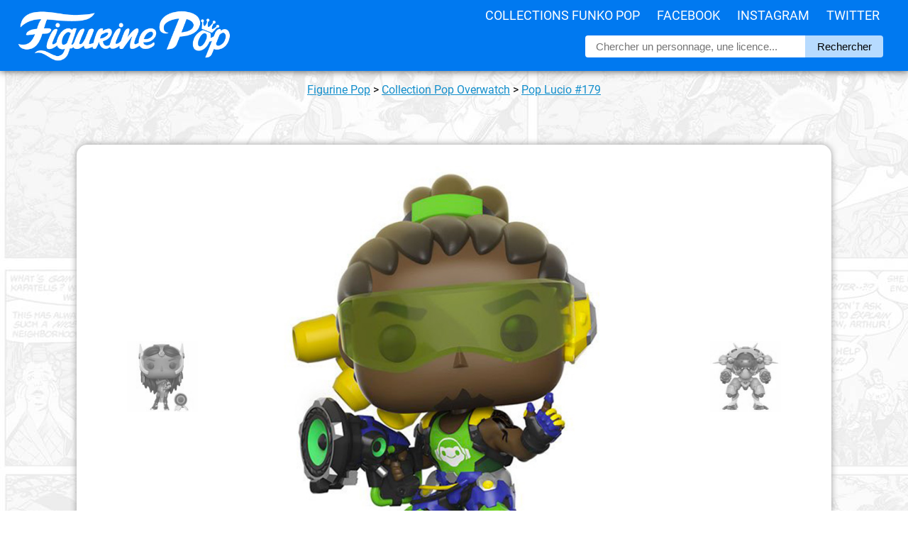

--- FILE ---
content_type: text/html; charset=UTF-8
request_url: https://figurinepop.com/lucio-overwatch-funko
body_size: 5402
content:



<!DOCTYPE html> 
<html lang="fr" xmlns:og="http://ogp.me/ns#">

<head>

  <meta http-equiv="Content-Type" content="text/html; charset=UTF-8" />
  <meta name="robots" content="INDEX, FOLLOW" />

  <title>Figurine Pop Lucio (Overwatch) #179 pas cher | Figurine Pop</title>

  <meta name="description" lang="fr" content="La meilleure offre pour Figurine Pop Lucio (Overwatch) en un clic ! Figurinepop.com, votre site de référence depuis 2014." />

  <meta property="og:site_name" content="Figurine Pop Funko"/>
  <meta property="og:description" content="Lucio est un des personnages jouables du jeu vidéo Overwatch..."/>
  <meta property="og:title" content="Figurine Pop Lucio (Overwatch)"/>
  <meta property="og:type" content="article"/>
  <meta property="og:url" content="https://figurinepop.com/lucio-overwatch-funko"/>
  <meta property="og:image" content="https://figurinepop.com/public/2017/05/lucio1.jpg"/>

  <meta name="twitter:card" content="summary" />
  <meta name="twitter:title" content="Figurine Pop Lucio (Overwatch)" />
  <meta name="twitter:description" content="Lucio est un des personnages jouables du jeu vidéo Overwatch des studios Blizzard. Dans ce jeu de tir à la première..." />
  <meta name="twitter:image" content="https://figurinepop.com/public/2017/05/lucio1.jpg">

  <link rel="canonical" href="https://figurinepop.com/lucio-overwatch-funko" />

  <meta name="viewport" content="width=device-width, initial-scale=1.0, maximum-scale=2.0" />

<link rel="stylesheet" type="text/css" href="/themes/aorakit-1B/style.css" media="screen" />

<!-- <link rel="me" href="https://twitter.com/figurinepop" /> -->

<!-- <script type="text/javascript" src="/themes/aorakit-1B/../default/js/jquery.js"></script> -->
<!-- <script type="text/javascript" src="https://code.jquery.com/jquery-1.11.0.js"></script> -->

<!--
<script type="text/javascript" src="https://ajax.googleapis.com/ajax/libs/jquery/3.5.1/jquery.min.js"></script>
<script type="text/javascript" src="/themes/aorakit-1B/../default/js/jquery.cookie.js"></script>
-->

<!--
<script type="text/javascript">
$(window).scroll(function(){
    if ($(window).width() >= 1440) {
	if ($(this).scrollTop() > 3000) {
		event.preventDefault();
		$("#PopUpListe").css({'display':'inline', 'transform': 'translate(0px, 0px)'});
	} else {
		$("#PopUpListe").css({'display':'inline', 'transform': 'translate(450px, 0px)'});
	}
    }
});
</script>
-->




<!-- CLICKY ANALYTICS -->

<script>var clicky_site_ids = clicky_site_ids || []; clicky_site_ids.push(100740322);</script>
<script async src="//static.getclicky.com/js"></script>

<!-- Pinterest Tag -->
<script>
!function(e){if(!window.pintrk){window.pintrk = function () {
window.pintrk.queue.push(Array.prototype.slice.call(arguments))};var
  n=window.pintrk;n.queue=[],n.version="3.0";var
  t=document.createElement("script");t.async=!0,t.src=e;var
  r=document.getElementsByTagName("script")[0];
  r.parentNode.insertBefore(t,r)}}("https://s.pinimg.com/ct/core.js");
pintrk('load', '2614361369354', {em: '<user_email_address>'});
pintrk('page');
</script>
<noscript>
<img height="1" width="1" style="display:none;" alt=""
  src="https://ct.pinterest.com/v3/?event=init&tid=2614361369354&pd[em]=<hashed_email_address>&noscript=1" />
</noscript>
<!-- end Pinterest Tag -->

<script>
pintrk('track', 'pagevisit');
</script>

<script src="https://analytics.ahrefs.com/analytics.js" data-key="eUxfQilNGFpTueaom3Bi2w" async></script>

<link rel="icon" type="image/x-icon" href="/favicon.ico" />

<!--  <script type="text/javascript" src="/themes/aorakit-1B/../default/js/post.js"></script> -->

</head>

<body class="dc-post">



<div id="bouton-cta">

<p><a href="https://www.amazon.fr/dp/B01NCEQVHU?tag=figurinepop-bt-21">Cliquez ici pour voir l'offre</a></p>

</div>



<div id="top">

<div id="top-centre">

<a href="/"><img id="logo" src="/public/theme/figurinepoplogoblanc.png" alt="Vos figurines Funko Pop moins cher" /></a>

<div id="menu">
<ul>
<li><a href="/liste-licences-funko">Collections Funko Pop</a>
<li><a href="https://www.facebook.com/FigurinePop/" target="_blank">Facebook</a>
<li><a href="https://www.instagram.com/FigurinePop/" target="_blank">Instagram</a>
<li><a href="https://www.twitter.com/FigurinePop/" target="_blank">Twitter</a>
</ul>
</div>

<div id="recherche-container">

<div id="recherche">

<form method="get" action="https://figurinepop.com">
<fieldset>
	
<input class="input" type="text" id="text" name="q" placeholder="Chercher un personnage, une licence..." value="" onfocus="this.value=''; " onblur= " if ( this.value=='' ) { this.value = ''; }" maxlength="255" size="10" />
<input value="Rechercher" type="submit" />

</fieldset>
</form>

</div> <!-- fin #recherche -->

</div> <!-- fin #recherche-container -->


<div id="menu-responsive">

<label for="toggle"><img alt="menu figurine pop" src="/public/theme/3-lines-ico.png" /></label>
<input type="checkbox" id="toggle">
<div class="main_pages">
<ul>
<li><a href="/liste-licences-funko">Collections Funko Pop</a>
<li><a href="https://www.facebook.com/FigurinePop/" target="_blank">Facebook</a>
<li><a href="https://www.instagram.com/FigurinePop/" target="_blank">Instagram</a>
<li><a href="https://www.twitter.com/FigurinePop/" target="_blank">Twitter</a>
</ul>
</div>

</div>


</div> <!-- fin #top-centre -->

</div> <!-- fin #top -->

<div id="page">

<div id="wrapper">

<div id="main">

<div class="info" style="padding:0 15px; text-align:center; font-family:roboto; margin:0; line-height:22px;"><p><a href="/">Figurine Pop</a> <span>></span> <a href="https://figurinepop.com/collection-overwatch-funko">Collection Pop Overwatch</a> <span>></span> <a href="https://figurinepop.com/lucio-overwatch-funko">  Pop Lucio  #179</a></p></div>


<!-- <p style="text-align:center; margin:40px 0 0;"><a href="https://bit.ly/MM_Avent2019" target="_blank"><img src="https://figurinepop.com/public/theme/ads/micromania5.jpg" /></a></p> -->


<!--  -->


  <div id="content">

  <div id="p857" class="post">

<div id="firstimage">
<p id="navprev">
<a href="https://figurinepop.com/symmetra-overwatch-funko" class="prev"><img src="/public/2017/05/.symmetra1_t.jpg" alt="Figurine Pop Symmetra (Overwatch)" title="Figurine Pop Symmetra (Overwatch)" /></a></p>
<a href="https://www.amazon.fr/dp/B01NCEQVHU?tag=figurinepop-lh-21" rel="nofollow" target="_blank"><img src="/public/2017/05/lucio1.jpg" alt="Figurine Pop Lucio (Overwatch)" title="Figurine Pop Lucio (Overwatch)" /></a>
<p id="navnext">
<a href="https://figurinepop.com/dva-with-meka-overwatch-funko" class="next"><img src="/public/2017/05/.dva1_t.jpg" alt="Figurine Pop D.Va with Meka (Overwatch)" title="Figurine Pop D.Va with Meka (Overwatch)" /></a></p>
</div>


<h1 class="post-title">Figurine Pop Lucio (Overwatch)</h1>

<div class="amaz_link">

<a href="https://www.amazon.fr/dp/B01NCEQVHU?tag=figurinepop-lh-21" rel="nofollow" target="_blank"></a>



<p class="amaz_link_titre">La figurine Funko Pop <strong> Pop Lucio (Overwatch)</strong> vous intéresse&nbsp;?</p>

<div class="amaz_bouton"><img src="/public/2017/05/.lucio1box_t.jpg" alt="Figurine Pop Lucio (Overwatch)" /><span class="offre" style="font-size:13px; font-weight:bold;">Vérifier la disponibilité sur</span><img style="width:100px; margin:5px 0px -5px 0px;" src="/public/amazon_logo.png" alt="logo Amazon" /></div>
</div>





<div id="boutons_sociaux">

<div id="boutons_sociaux_centre">

<div class="twitter_button" style="float:left; width:230px; background:#28a9e2; font-family:arial; border-radius:6px; line-height:35px; margin:3px 5px; text-align:center;">
<img style="float:left; width:15px; margin:10px 10px 0px 12px;" src="/public/theme/logo_tw.jpg" alt="Figurine Pop Twitter" /><a style="color:white; text-decoration:none; font-size:15px; font-weight:400; display:block;" target="_blank" href="https://twitter.com/share?url=https://figurinepop.com/lucio-overwatch-funko&amp;text=Figurine Pop Lucio (Overwatch)&amp;via=figurinepop" rel="nofollow" onclick="javascript:window.open(this.href, '', 'menubar=no,toolbar=no,resizable=yes,scrollbars=yes,height=400,width=700');return false;">Partager sur <strong>Twitter</strong></a>
</div>

<div class="facebook_button" style="float:left; width:230px; background:#4267b2; font-family:arial; border-radius:6px; line-height:35px; margin:3px 5px; text-align:center;">  
<img style="float:left; width:15px; margin:10px 10px 0px 12px;" src="/public/theme/logo_fb.png" alt="Figurine Pop Facebook" /><a style="color:white; text-decoration:none; font-size:15px; font-weight:400; display:block;" target="_blank" href="https://www.facebook.com/sharer.php?u=https://figurinepop.com/lucio-overwatch-funko&amp;t=Figurine Pop Lucio (Overwatch)" rel="nofollow" onclick="javascript:window.open(this.href, '', 'menubar=no,toolbar=no,resizable=yes,scrollbars=yes,height=500,width=700');return false;">Partager sur <strong>Facebook</strong></a>
</div>

<div class="whatsapp_button" style="float:left; width:230px; background:#25d366; font-family:arial; border-radius:6px; line-height:35px; margin:3px 5px; text-align:center;">  
<img style="float:left; width:15px; margin:10px 10px 0px 12px;" src="/public/theme/whatsapp_button.png" alt="Figurine Pop WhatsApp" /><a style="color:white; text-decoration:none; font-size:15px; font-weight:400; display:block;" target="_blank" href="https://api.whatsapp.com/send?text=Figurine Pop Lucio (Overwatch) ► https://figurinepop.com/lucio-overwatch-funko%3futm_source%3dFigurinePop%26utm_campaign%3dWhatsApp%26utm_medium%3dWebsite">Partager sur <strong>Whatsapp</strong></a>
</div>


</div>

</div>

    


    <div class="post-content"><h2>Une star de la chanson au service du peuple</h2>

<p>Lucio est un des personnages jouables du jeu vidéo Overwatch des studios Blizzard. Dans ce jeu de tir à la première personne en ligne, les joueurs doivent s'organiser en équipes de six afin d'affronter leurs adversaires dans un combat pour gagner le contrôle d'une arène. Lucio est originaire de Rio où ayant grandi dans une favela, il a commencé à chanter et danser pour devenir une star internationale. Il a surtout décidé de se servir de sa musique et de sa célébrité pour aider son peuple et rendre le monde meilleur. </p>

<p id="imgcentre"><img src="/public/2017/05/lucio1_1.jpg"/><img src="/public/2017/05/lucio1_2.jpg"/></p>

<h2>Un personnage groovy</h2>

<p>Etant donné son statut de star de la chanson brésilienne, Lucio a un look haut en couleurs. Comme la plupart des autres personnages, Lucio porte une armure mais celle-ci est composée d'éléments de métal très colorés principalement verts et bleus. On retrouve aussi bien sûr ses fameuses chaussures ressemblant à des sortes de rollers futuristes. Dans sa main droite, il tient le pistolet sonique dont il se sert contre ses ennemis. Au niveau de la tête, on retrouve bien sûr sa peau noire ainsi que son petit bouc et surtout ses impressionnantes dreadlocks regroupés en queue de cheval. Enfin, il porte aussi sa visière en plastique jaune transparent.</p>

<p id="box"><img src="/public/2017/05/lucio1box.jpg" /></p></div>

    


<div class="amaz_link">
<a href="https://www.amazon.fr/dp/B01NCEQVHU?tag=figurinepop-lb-21" rel="nofollow" target="_blank"></a>
<p class="amaz_link_titre">La figurine Funko Pop <strong> Pop Lucio (Overwatch)</strong> vous intéresse&nbsp;?</p>

<div class="amaz_bouton"><img src="/public/2017/05/.lucio1box_t.jpg" alt="Figurine Pop Lucio (Overwatch)" /><span class="offre" style="font-size:13px; font-weight:bold;">Vérifier la disponibilité sur</span><img style="width:100px; margin:5px 0px -5px 0px;" src="/public/amazon_logo.png" alt="logo Amazon" /></div>


</div>










<script type="application/ld+json">
{
  "@context": "http://schema.org/",
  "@type": "Product",
  "image": "https://figurinepop.com",
  "url": "https://figurinepop.com/lucio-overwatch-funko",
  "name": "Figurine Pop Lucio (Overwatch)",
  "review": {
    "@type": "Review",
    "author": {
      "@type": "Organization",
      "name": "Figurine Pop"
    },
    "publisher": {
      "@type": "Organization",
      "name": "Figurine Pop"
    }
  },
  "brand" : {
  "@type" : "Brand",
  "name" : "Funko"
  }
}
</script>







<div id="tableau">

<h2><strong>Plus d'information sur   Pop Lucio </strong></h2>

<div id="tableau-center">

<table>
<tbody>

<tr class="ligne-impaire">
<td class="col-gauche">Figurine</td>
<td class="col-droite">    Lucio </td>
</tr>

<tr class="ligne-paire">
<td class="col-gauche">Marque</td>
<td class="col-droite">Funko</td>
</tr>

<tr class="ligne-impaire">
<td class="col-gauche">Collection</td>
<td class="col-droite"><a href="https://figurinepop.com/collection-overwatch-funko">Pop Overwatch</a></td>

<tr class="ligne-paire">
<td class="col-gauche">Numéro</td>
<td class="col-droite">#179</td>
</tr>

</tbody>
</table>

</div> <!-- fin #tableau-center -->

</div> <!-- fin #tableau -->




<div id="post-tags">

<div id="liste-tags">
</div>

</div>







</div>




<div id="connexe">

<h2 class="titre_connexe">D'autres figurines dans la collection <a style="font-weight:600;" href="https://figurinepop.com/collection-overwatch-funko">Funko Pop Overwatch</a></h2>


<ul><li><h3><a style="color:black; text-decoration:none;" href="https://figurinepop.com/kiriko-overwatch-2-funko"><img src="/public/2023/10/.kiriko1box_t.jpg" alt="Figurine Pop Kiriko (Overwatch 2)" title="Figurine Pop Kiriko (Overwatch 2)" /> Figurine Pop Kiriko (Overwatch 2)</a></h3></li>
<li><h3><a style="color:black; text-decoration:none;" href="https://figurinepop.com/echo-hot-rod-overwatch-2-funko"><img src="/public/2023/10/.echohotrod1box_t.jpg" alt="Figurine Pop Echo Hot Rod (Overwatch 2)" title="Figurine Pop Echo Hot Rod (Overwatch 2)" /> Figurine Pop Echo Hot Rod (Overwatch 2)</a></h3></li>
<li><h3><a style="color:black; text-decoration:none;" href="https://figurinepop.com/lucio-overwatch-2-funko"><img src="/public/2023/10/.lucio2box_t.jpg" alt="Figurine Pop Lucio (Overwatch 2)" title="Figurine Pop Lucio (Overwatch 2)" /> Figurine Pop Lucio (Overwatch 2)</a></h3></li>
<li><h3><a style="color:black; text-decoration:none;" href="https://figurinepop.com/sigma-overwatch-2-funko"><img src="/public/2023/09/.sigma1box_t.jpg" alt="Figurine Pop Sigma (Overwatch 2)" title="Figurine Pop Sigma (Overwatch 2)" /> Figurine Pop Sigma (Overwatch 2)</a></h3></li>
<li><h3><a style="color:black; text-decoration:none;" href="https://figurinepop.com/junker-queen-overwatch-2-funko"><img src="/public/2023/09/.junkerqueen1box_t.jpg" alt="Figurine Pop Junker Queen (Overwatch 2)" title="Figurine Pop Junker Queen (Overwatch 2)" /> Figurine Pop Junker Queen (Overwatch 2)</a></h3></li>
<li><h3><a style="color:black; text-decoration:none;" href="https://figurinepop.com/winston-overwatch-2-funko"><img src="/public/2023/08/.winston2box_t.jpg" alt="Figurine Pop Winston (Overwatch 2)" title="Figurine Pop Winston (Overwatch 2)" /> Figurine Pop Winston (Overwatch 2)</a></h3></li>
<li><h3><a style="color:black; text-decoration:none;" href="https://figurinepop.com/cassidy-overwatch-2-funko"><img src="/public/2022/11/.cassidy1box_t.jpg" alt="Figurine Pop Cassidy (Overwatch 2)" title="Figurine Pop Cassidy (Overwatch 2)" /> Figurine Pop Cassidy (Overwatch 2)</a></h3></li>
<li><h3><a style="color:black; text-decoration:none;" href="https://figurinepop.com/echo-regular-overwatch-2-funko"><img src="/public/2022/11/.echo2box_t.jpg" alt="Figurine Pop Echo (Overwatch 2)" title="Figurine Pop Echo (Overwatch 2)" /> Figurine Pop Echo (Overwatch 2)</a></h3></li>
<li><h3><a style="color:black; text-decoration:none;" href="https://figurinepop.com/reaper-overwatch-2-funko"><img src="/public/2022/11/.reaperoverwatch21box_t.jpg" alt="Figurine Pop Reaper (Overwatch 2)" title="Figurine Pop Reaper (Overwatch 2)" /> Figurine Pop Reaper (Overwatch 2)</a></h3></li>
<li><h3><a style="color:black; text-decoration:none;" href="https://figurinepop.com/echo-overwatch-2-funko"><img src="/public/2022/11/.echo1box_t.jpg" alt="Figurine Pop Echo Supersized (Overwatch 2)" title="Figurine Pop Echo Supersized (Overwatch 2)" /> Figurine Pop Echo Supersized (Overwatch 2)</a></h3></li>
<li><h3><a style="color:black; text-decoration:none;" href="https://figurinepop.com/bastion-gold-overwatch-funko"><img src="/public/2021/11/.bastionblizzard1box_t.jpg" alt="Figurine Pop Bastion gold (Overwatch)" title="Figurine Pop Bastion gold (Overwatch)" /> Figurine Pop Bastion gold (Overwatch)</a></h3></li>
<li><h3><a style="color:black; text-decoration:none;" href="https://figurinepop.com/dva-meka-nano-challenge-overwatch-funko"><img src="/public/2021/07/.dvacola1box_t.jpg" alt="Figurine Pop D.Va with Meka Nano Challenge (Overwatch)" title="Figurine Pop D.Va with Meka Nano Challenge (Overwatch)" /> Figurine Pop D.Va with Meka Nano Challenge (Overwatch)</a></h3></li>
<li><h3><a style="color:black; text-decoration:none;" href="https://figurinepop.com/mercy-diamond-overwatch-funko"><img src="/public/2020/11/.mercydiamond1box_t.jpg" alt="Figurine Pop Mercy Diamond (Overwatch)" title="Figurine Pop Mercy Diamond (Overwatch)" /> Figurine Pop Mercy Diamond (Overwatch)</a></h3></li>
<li><h3><a style="color:black; text-decoration:none;" href="https://figurinepop.com/sombra-los-muertos-overwatch-funko"><img src="/public/2020/09/.sombragitd1box_t.jpg" alt="Figurine Pop Sombra Los Muertos (Overwatch)" title="Figurine Pop Sombra Los Muertos (Overwatch)" /> Figurine Pop Sombra Los Muertos (Overwatch)</a></h3></li>
<li><h3><a style="color:black; text-decoration:none;" href="https://figurinepop.com/dva-diamond-overwatch-funko"><img src="/public/2020/05/.dvadiamond1box_t.jpg" alt="Figurine Pop D.Va Diamond (Overwatch)" title="Figurine Pop D.Va Diamond (Overwatch)" /> Figurine Pop D.Va Diamond (Overwatch)</a></h3></li>
<li><h3><a style="color:black; text-decoration:none;" href="https://figurinepop.com/doomfist-leopard-skin-overwatch-funko"><img src="/public/2020/05/.doomfistleopard1box_t.jpg" alt="Figurine Pop Doomfist Leopard Skin (Overwatch)" title="Figurine Pop Doomfist Leopard Skin (Overwatch)" /> Figurine Pop Doomfist Leopard Skin (Overwatch)</a></h3></li>
</ul>
</div> <!-- fin #connexe -->

  
  


</div> <!-- End #content -->

</div> <!-- End #main -->

</div> <!-- End #wrapper -->

</div> <!-- End #page -->



<div id="bonsplans" style="display:none;">
<p class="titre_partenaires">Bons plans partenaires</p>
<div id="bonsplans_container">

</div> <!-- fin bonsplans -->
</div> <!-- fin bonsplans_container -->



<div id="right_sidebar">

<a rel="nofollow" href="https://amzn.to/3RyHAYI" target="_blank"><img id="amz_sidebar" src="/public/theme/ads/annonce-exclusivites.jpg" alt="Funko Pop chez Amazon" /></a>

<a rel="nofollow" href="https://www.awin1.com/cread.php?awinmid=18053&awinaffid=421461&clickref=FigurinePop_Sidebar&platform=dl&ued=https%3A%2F%2Fwww.figurines-goodies.com%2F33-manga-funko-pop" target="_blank"><img id="fgo_sidebar" src="/public/theme/ads/annonce-manga.jpg" alt="Funko Pop chez Figurines Goodies" /></a>

<a rel="nofollow" href="https://www.awin1.com/cread.php?awinmid=39916&awinaffid=421461&clickref=FigurinePop_Sidebar&platform=dl&ued=https%3A%2F%2Fwww.emp-online.fr%2Fsearch%3Fq%3Dfunko%2520rocks" target="_blank"><img id="emp_sidebar" src="/public/theme/ads/annonce-pop-rocks.jpg" alt="Funko Pop chez EMP" /></a>

<a rel="nofollow" href="/random">
<video id="hasard_sidebar" autoplay loop muted playsinline>
    <source src="/public/theme/ads/annonce-auhasard.mp4" type="video/mp4">
    Votre navigateur ne prend pas en charge la lecture de vidéos au format MP4.
</video>
</a>

</div> <!-- End #right_sidebar -->

<div id="footer">

<p id="copyright_footer">© 2014-2023 Figurine Pop</p>

<div id="menu_footer">

<ul>

<li><a href="/partenaires/fnac-funko-pop-pas-cher" target="_blank">Guide d'achat FNAC</a></li>
<li><a href="/partenaires/concours-facebook-figurine-pop-funko" target="_blank">Page concours</a></li>
<li><a href="/partenariat-boutique-facebook-youtube-affiliation">Devenir partenaire</a></li>
<li><a href="/fournisseur-distributeur-grossiste-funko-pop">[PRO] Trouver votre fournisseur</a></li>
<li><a href="/archive">Plan du site</a></li>
<li><a href="/contact">Contact</a></li>

</ul>

</div>

</div> <!-- fin #footer -->



</body>
</html>